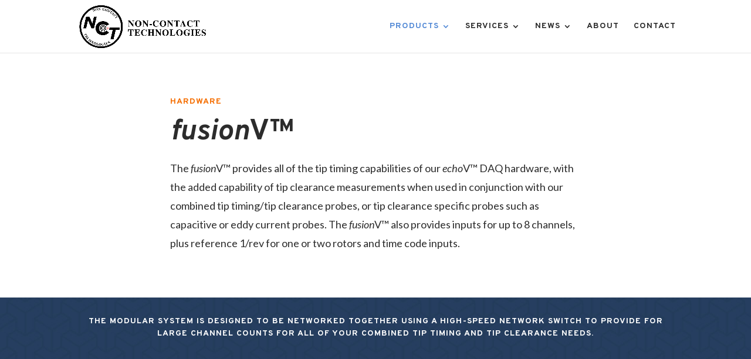

--- FILE ---
content_type: text/html; charset=UTF-8
request_url: http://noncontact-tech.com/product/hardware/fusionv/
body_size: 8977
content:
<!DOCTYPE html>
<html lang="en-US">
<head>
	<meta charset="UTF-8" />
<meta http-equiv="X-UA-Compatible" content="IE=edge">
	<link rel="pingback" href="http://noncontact-tech.com/xmlrpc.php" />

	<script type="text/javascript">
		document.documentElement.className = 'js';
	</script>

	<script>var et_site_url='http://noncontact-tech.com';var et_post_id='205927';function et_core_page_resource_fallback(a,b){"undefined"===typeof b&&(b=a.sheet.cssRules&&0===a.sheet.cssRules.length);b&&(a.onerror=null,a.onload=null,a.href?a.href=et_site_url+"/?et_core_page_resource="+a.id+et_post_id:a.src&&(a.src=et_site_url+"/?et_core_page_resource="+a.id+et_post_id))}
</script><title>fusionV™ | Non-Contact Technologies, LLC</title>
<link rel='dns-prefetch' href='//fonts.googleapis.com' />
<link rel='dns-prefetch' href='//s.w.org' />
<link rel="alternate" type="application/rss+xml" title="Non-Contact Technologies, LLC &raquo; Feed" href="http://noncontact-tech.com/feed/" />
<link rel="alternate" type="application/rss+xml" title="Non-Contact Technologies, LLC &raquo; Comments Feed" href="http://noncontact-tech.com/comments/feed/" />
		<script type="text/javascript">
			window._wpemojiSettings = {"baseUrl":"https:\/\/s.w.org\/images\/core\/emoji\/11\/72x72\/","ext":".png","svgUrl":"https:\/\/s.w.org\/images\/core\/emoji\/11\/svg\/","svgExt":".svg","source":{"concatemoji":"http:\/\/noncontact-tech.com\/wp-includes\/js\/wp-emoji-release.min.js?ver=4.9.26"}};
			!function(e,a,t){var n,r,o,i=a.createElement("canvas"),p=i.getContext&&i.getContext("2d");function s(e,t){var a=String.fromCharCode;p.clearRect(0,0,i.width,i.height),p.fillText(a.apply(this,e),0,0);e=i.toDataURL();return p.clearRect(0,0,i.width,i.height),p.fillText(a.apply(this,t),0,0),e===i.toDataURL()}function c(e){var t=a.createElement("script");t.src=e,t.defer=t.type="text/javascript",a.getElementsByTagName("head")[0].appendChild(t)}for(o=Array("flag","emoji"),t.supports={everything:!0,everythingExceptFlag:!0},r=0;r<o.length;r++)t.supports[o[r]]=function(e){if(!p||!p.fillText)return!1;switch(p.textBaseline="top",p.font="600 32px Arial",e){case"flag":return s([55356,56826,55356,56819],[55356,56826,8203,55356,56819])?!1:!s([55356,57332,56128,56423,56128,56418,56128,56421,56128,56430,56128,56423,56128,56447],[55356,57332,8203,56128,56423,8203,56128,56418,8203,56128,56421,8203,56128,56430,8203,56128,56423,8203,56128,56447]);case"emoji":return!s([55358,56760,9792,65039],[55358,56760,8203,9792,65039])}return!1}(o[r]),t.supports.everything=t.supports.everything&&t.supports[o[r]],"flag"!==o[r]&&(t.supports.everythingExceptFlag=t.supports.everythingExceptFlag&&t.supports[o[r]]);t.supports.everythingExceptFlag=t.supports.everythingExceptFlag&&!t.supports.flag,t.DOMReady=!1,t.readyCallback=function(){t.DOMReady=!0},t.supports.everything||(n=function(){t.readyCallback()},a.addEventListener?(a.addEventListener("DOMContentLoaded",n,!1),e.addEventListener("load",n,!1)):(e.attachEvent("onload",n),a.attachEvent("onreadystatechange",function(){"complete"===a.readyState&&t.readyCallback()})),(n=t.source||{}).concatemoji?c(n.concatemoji):n.wpemoji&&n.twemoji&&(c(n.twemoji),c(n.wpemoji)))}(window,document,window._wpemojiSettings);
		</script>
		<meta content="Divi-child v.1.0" name="generator"/><style type="text/css">
img.wp-smiley,
img.emoji {
	display: inline !important;
	border: none !important;
	box-shadow: none !important;
	height: 1em !important;
	width: 1em !important;
	margin: 0 .07em !important;
	vertical-align: -0.1em !important;
	background: none !important;
	padding: 0 !important;
}
</style>
<link rel='stylesheet' id='parent-style-css'  href='http://noncontact-tech.com/wp-content/themes/Divi/style.css?ver=4.9.26' type='text/css' media='all' />
<link rel='stylesheet' id='divi-style-css'  href='http://noncontact-tech.com/wp-content/themes/divi-child/style.css?ver=3.12.2' type='text/css' media='all' />
<link rel='stylesheet' id='et-builder-googlefonts-cached-css'  href='http://fonts.googleapis.com/css?family=Overpass%3A100%2C100italic%2C200%2C200italic%2C300%2C300italic%2Cregular%2Citalic%2C600%2C600italic%2C700%2C700italic%2C800%2C800italic%2C900%2C900italic%7CLato%3A100%2C100italic%2C300%2C300italic%2Cregular%2Citalic%2C700%2C700italic%2C900%2C900italic%7CMontserrat%3A100%2C100italic%2C200%2C200italic%2C300%2C300italic%2Cregular%2Citalic%2C500%2C500italic%2C600%2C600italic%2C700%2C700italic%2C800%2C800italic%2C900%2C900italic&#038;ver=4.9.26#038;subset=latin,latin-ext' type='text/css' media='all' />
<link rel='stylesheet' id='dashicons-css'  href='http://noncontact-tech.com/wp-includes/css/dashicons.min.css?ver=4.9.26' type='text/css' media='all' />
<script type='text/javascript' src='http://noncontact-tech.com/wp-includes/js/jquery/jquery.js?ver=1.12.4'></script>
<script type='text/javascript' src='http://noncontact-tech.com/wp-includes/js/jquery/jquery-migrate.min.js?ver=1.4.1'></script>
<link rel='https://api.w.org/' href='http://noncontact-tech.com/wp-json/' />
<link rel="EditURI" type="application/rsd+xml" title="RSD" href="http://noncontact-tech.com/xmlrpc.php?rsd" />
<link rel="wlwmanifest" type="application/wlwmanifest+xml" href="http://noncontact-tech.com/wp-includes/wlwmanifest.xml" /> 
<meta name="generator" content="WordPress 4.9.26" />
<link rel="canonical" href="http://noncontact-tech.com/product/hardware/fusionv/" />
<link rel='shortlink' href='http://noncontact-tech.com/?p=205927' />
<link rel="alternate" type="application/json+oembed" href="http://noncontact-tech.com/wp-json/oembed/1.0/embed?url=http%3A%2F%2Fnoncontact-tech.com%2Fproduct%2Fhardware%2Ffusionv%2F" />
<link rel="alternate" type="text/xml+oembed" href="http://noncontact-tech.com/wp-json/oembed/1.0/embed?url=http%3A%2F%2Fnoncontact-tech.com%2Fproduct%2Fhardware%2Ffusionv%2F&#038;format=xml" />
<script type="text/javascript">
(function(url){
	if(/(?:Chrome\/26\.0\.1410\.63 Safari\/537\.31|WordfenceTestMonBot)/.test(navigator.userAgent)){ return; }
	var addEvent = function(evt, handler) {
		if (window.addEventListener) {
			document.addEventListener(evt, handler, false);
		} else if (window.attachEvent) {
			document.attachEvent('on' + evt, handler);
		}
	};
	var removeEvent = function(evt, handler) {
		if (window.removeEventListener) {
			document.removeEventListener(evt, handler, false);
		} else if (window.detachEvent) {
			document.detachEvent('on' + evt, handler);
		}
	};
	var evts = 'contextmenu dblclick drag dragend dragenter dragleave dragover dragstart drop keydown keypress keyup mousedown mousemove mouseout mouseover mouseup mousewheel scroll'.split(' ');
	var logHuman = function() {
		if (window.wfLogHumanRan) { return; }
		window.wfLogHumanRan = true;
		var wfscr = document.createElement('script');
		wfscr.type = 'text/javascript';
		wfscr.async = true;
		wfscr.src = url + '&r=' + Math.random();
		(document.getElementsByTagName('head')[0]||document.getElementsByTagName('body')[0]).appendChild(wfscr);
		for (var i = 0; i < evts.length; i++) {
			removeEvent(evts[i], logHuman);
		}
	};
	for (var i = 0; i < evts.length; i++) {
		addEvent(evts[i], logHuman);
	}
})('//noncontact-tech.com/?wordfence_lh=1&hid=7C987FB53A46F863BC7F4EBB4ECC411F');
</script><meta name="viewport" content="width=device-width, initial-scale=1.0, maximum-scale=1.0, user-scalable=0" /><link rel="stylesheet" id="et-core-unified-cached-inline-styles" href="http://noncontact-tech.com/wp-content/cache/et/205927/et-core-unified-17675303823067.min.css" onerror="et_core_page_resource_fallback(this, true)" onload="et_core_page_resource_fallback(this)" /></head>
<body class="page-template-default page page-id-205927 page-child parent-pageid-35 et_pb_button_helper_class et_fixed_nav et_show_nav et_cover_background et_pb_gutter linux et_pb_gutters3 et_primary_nav_dropdown_animation_fade et_secondary_nav_dropdown_animation_fade et_pb_footer_columns4 et_header_style_left et_pb_pagebuilder_layout et_right_sidebar et_divi_theme et-db et_minified_js et_minified_css">
	<div id="page-container">

	
	
			<header id="main-header" data-height-onload="75">
			<div class="container clearfix et_menu_container">
							<div class="logo_container">
					<span class="logo_helper"></span>
					<a href="http://noncontact-tech.com/">
						<img src="http://noncontact-tech.com/wp-content/uploads/2018/09/nct_logo_final_updated.jpeg" alt="Non-Contact Technologies, LLC" id="logo" data-height-percentage="90" />
					</a>
				</div>
							<div id="et-top-navigation" data-height="75" data-fixed-height="75">
											<nav id="top-menu-nav">
						<ul id="top-menu" class="nav"><li id="menu-item-206452" class="menu-item menu-item-type-custom menu-item-object-custom current-menu-ancestor menu-item-has-children menu-item-206452"><a href="#">PRODUCTS</a>
<ul class="sub-menu">
	<li id="menu-item-45" class="menu-item menu-item-type-post_type menu-item-object-page current-page-ancestor current-menu-ancestor current-menu-parent current-page-parent current_page_parent current_page_ancestor menu-item-has-children menu-item-45"><a href="http://noncontact-tech.com/product/hardware/">Hardware</a>
	<ul class="sub-menu">
		<li id="menu-item-205940" class="menu-item menu-item-type-post_type menu-item-object-page menu-item-205940"><a href="http://noncontact-tech.com/product/hardware/echov/"><i>echo</i>V™</a></li>
		<li id="menu-item-205939" class="menu-item menu-item-type-post_type menu-item-object-page current-menu-item page_item page-item-205927 current_page_item menu-item-205939"><a href="http://noncontact-tech.com/product/hardware/fusionv/"><i>fusion</i>V™</a></li>
		<li id="menu-item-205938" class="menu-item menu-item-type-post_type menu-item-object-page menu-item-205938"><a href="http://noncontact-tech.com/product/hardware/optov/"><i>opto</i>V™</a></li>
	</ul>
</li>
	<li id="menu-item-44" class="menu-item menu-item-type-post_type menu-item-object-page menu-item-has-children menu-item-44"><a href="http://noncontact-tech.com/product/software/">Software</a>
	<ul class="sub-menu">
		<li id="menu-item-205937" class="menu-item menu-item-type-post_type menu-item-object-page menu-item-205937"><a href="http://noncontact-tech.com/product/software/echoview/"><i>echo</i>View™</a></li>
		<li id="menu-item-205936" class="menu-item menu-item-type-post_type menu-item-object-page menu-item-205936"><a href="http://noncontact-tech.com/product/software/echoprocess/"><i>echo</i>Process™</a></li>
	</ul>
</li>
</ul>
</li>
<li id="menu-item-42" class="menu-item menu-item-type-post_type menu-item-object-page menu-item-has-children menu-item-42"><a href="http://noncontact-tech.com/services/">SERVICES</a>
<ul class="sub-menu">
	<li id="menu-item-205764" class="menu-item menu-item-type-post_type menu-item-object-page menu-item-205764"><a href="http://noncontact-tech.com/services/test-support/">Test Support</a></li>
	<li id="menu-item-206233" class="menu-item menu-item-type-post_type menu-item-object-page menu-item-206233"><a href="http://noncontact-tech.com/services/training/">Training</a></li>
	<li id="menu-item-206234" class="menu-item menu-item-type-post_type menu-item-object-page menu-item-206234"><a href="http://noncontact-tech.com/services/custom-data-acquisition/">Custom Data Acquisition</a></li>
	<li id="menu-item-206236" class="menu-item menu-item-type-post_type menu-item-object-page menu-item-206236"><a href="http://noncontact-tech.com/services/health-monitoring/">Health Monitoring</a></li>
	<li id="menu-item-206235" class="menu-item menu-item-type-post_type menu-item-object-page menu-item-206235"><a href="http://noncontact-tech.com/services/modal-analysis/">Modal Analysis</a></li>
</ul>
</li>
<li id="menu-item-206021" class="menu-item menu-item-type-custom menu-item-object-custom menu-item-has-children menu-item-206021"><a href="#">NEWS</a>
<ul class="sub-menu">
	<li id="menu-item-206380" class="menu-item menu-item-type-post_type menu-item-object-post menu-item-206380"><a href="http://noncontact-tech.com/non-contact-technologies-to-provide-tip-timing-services-to-doosan-heavy-industries/">Doosan Heavy Industries</a></li>
	<li id="menu-item-206381" class="menu-item menu-item-type-post_type menu-item-object-post menu-item-206381"><a href="http://noncontact-tech.com/non-contact-technologies-announces-release-of-generation-v-tip-timing-and-tip-clearance-hardware/">Release of Generation V</a></li>
	<li id="menu-item-206478" class="menu-item menu-item-type-post_type menu-item-object-post menu-item-206478"><a href="http://noncontact-tech.com/non-contact-technologies-announces-cooperative-research-and-development-agreement/">Cooperative Research and Development Agreement</a></li>
</ul>
</li>
<li id="menu-item-41" class="menu-item menu-item-type-post_type menu-item-object-page menu-item-41"><a href="http://noncontact-tech.com/about/">ABOUT</a></li>
<li id="menu-item-40" class="menu-item menu-item-type-post_type menu-item-object-page menu-item-40"><a href="http://noncontact-tech.com/contact/">CONTACT</a></li>
</ul>						</nav>
					
					
					
					
					<div id="et_mobile_nav_menu">
				<div class="mobile_nav closed">
					<span class="select_page">Select Page</span>
					<span class="mobile_menu_bar mobile_menu_bar_toggle"></span>
				</div>
			</div>				</div> <!-- #et-top-navigation -->
			</div> <!-- .container -->
			<div class="et_search_outer">
				<div class="container et_search_form_container">
					<form role="search" method="get" class="et-search-form" action="http://noncontact-tech.com/">
					<input type="search" class="et-search-field" placeholder="Search &hellip;" value="" name="s" title="Search for:" />					</form>
					<span class="et_close_search_field"></span>
				</div>
			</div>
		</header> <!-- #main-header -->
			<div id="et-main-area">
	
<div id="main-content">


			
				<article id="post-205927" class="post-205927 page type-page status-publish hentry">

				
					<div class="entry-content">
					<div id="et-boc" class="et-boc">
			
			<div class="et_builder_inner_content et_pb_gutters3">
				<div class="et_pb_section et_pb_section_0 et_pb_with_background et_section_regular">
				
				
				
				
					<div class="et_pb_row et_pb_row_0">
				<div class="et_pb_column et_pb_column_4_4 et_pb_column_0    et_pb_css_mix_blend_mode_passthrough et-last-child">
				
				
				<div class="et_pb_module et_pb_text et_pb_text_0 et_pb_bg_layout_light  et_pb_text_align_left">
				
				
				<div class="et_pb_text_inner">
					<h6>Hardware</h6>
<h2><i>fusion</i>V™</h2>
<p>The <i>fusion</i>V™ provides all of the tip timing capabilities of our <i>echo</i>V™ DAQ hardware, with the added capability of tip clearance measurements when used in conjunction with our combined tip timing/tip clearance probes, or tip clearance specific probes such as capacitive or eddy current probes. The <i>fusion</i>V™ also provides inputs for up to 8 channels, plus reference 1/rev for one or two rotors and time code inputs.</p>
				</div>
			</div> <!-- .et_pb_text -->
			</div> <!-- .et_pb_column -->
				
				
			</div> <!-- .et_pb_row -->
				
				
			</div> <!-- .et_pb_section --><div class="et_pb_section et_pb_section_1 et_pb_with_background et_section_regular">
				
				
				
				
					<div class="et_pb_row et_pb_row_1">
				<div class="et_pb_column et_pb_column_4_4 et_pb_column_1    et_pb_css_mix_blend_mode_passthrough et-last-child">
				
				
				<div class="et_pb_module et_pb_text et_pb_text_1 et_pb_bg_layout_light  et_pb_text_align_left">
				
				
				<div class="et_pb_text_inner">
					<h6>The modular system is designed to be networked together using a high-speed network switch to provide for large channel counts for all of your combined tip timing and tip clearance needs.</h6>
				</div>
			</div> <!-- .et_pb_text -->
			</div> <!-- .et_pb_column -->
				
				
			</div> <!-- .et_pb_row -->
				
				
			</div> <!-- .et_pb_section --><div class="et_pb_section et_pb_section_2 et_pb_with_background et_section_regular">
				
				
				
				
					<div class="et_pb_row et_pb_row_2">
				<div class="et_pb_column et_pb_column_1_2 et_pb_column_2    et_pb_css_mix_blend_mode_passthrough">
				
				
				<div class="et_pb_module et_pb_gallery et_pb_gallery_0 disable-lightbox et_pb_bg_layout_light  et_pb_slider et_pb_gallery_fullwidth">
				<div class="et_pb_gallery_items et_post_gallery clearfix" data-per_page="4"><div class="et_pb_gallery_item et_pb_bg_layout_light">
				<div class='et_pb_gallery_image landscape'>
					<a href="http://noncontact-tech.com/wp-content/uploads/2018/09/fusionV_front_angle1.png" title="fusionV_front_angle1">
					<img src="http://noncontact-tech.com/wp-content/uploads/2018/09/fusionV_front_angle1.png" alt="fusionV_front_angle1" />
					<span class="et_overlay"></span>
				</a>
				</div></div><div class="et_pb_gallery_item et_pb_bg_layout_light">
				<div class='et_pb_gallery_image landscape'>
					<a href="http://noncontact-tech.com/wp-content/uploads/2018/09/fusionV_front_angle2.png" title="fusionV_front_angle2">
					<img src="http://noncontact-tech.com/wp-content/uploads/2018/09/fusionV_front_angle2.png" alt="fusionV_front_angle2" />
					<span class="et_overlay"></span>
				</a>
				</div></div><div class="et_pb_gallery_item et_pb_bg_layout_light">
				<div class='et_pb_gallery_image landscape'>
					<a href="http://noncontact-tech.com/wp-content/uploads/2018/09/fusionV_front_angle3.png" title="fusionV_front_angle3">
					<img src="http://noncontact-tech.com/wp-content/uploads/2018/09/fusionV_front_angle3.png" alt="fusionV_front_angle3" />
					<span class="et_overlay"></span>
				</a>
				</div></div><div class="et_pb_gallery_item et_pb_bg_layout_light">
				<div class='et_pb_gallery_image landscape'>
					<a href="http://noncontact-tech.com/wp-content/uploads/2018/09/fusionV_front_angle4.png" title="fusionV_front_angle4">
					<img src="http://noncontact-tech.com/wp-content/uploads/2018/09/fusionV_front_angle4.png" alt="fusionV_front_angle4" />
					<span class="et_overlay"></span>
				</a>
				</div></div><div class="et_pb_gallery_item et_pb_bg_layout_light">
				<div class='et_pb_gallery_image landscape'>
					<a href="http://noncontact-tech.com/wp-content/uploads/2018/09/fusionV_front_angle5.png" title="fusionV_front_angle5">
					<img src="http://noncontact-tech.com/wp-content/uploads/2018/09/fusionV_front_angle5.png" alt="fusionV_front_angle5" />
					<span class="et_overlay"></span>
				</a>
				</div></div><div class="et_pb_gallery_item et_pb_bg_layout_light">
				<div class='et_pb_gallery_image landscape'>
					<a href="http://noncontact-tech.com/wp-content/uploads/2018/09/fusionV_back_angle1.png" title="fusionV_back_angle1">
					<img src="http://noncontact-tech.com/wp-content/uploads/2018/09/fusionV_back_angle1.png" alt="fusionV_back_angle1" />
					<span class="et_overlay"></span>
				</a>
				</div></div><div class="et_pb_gallery_item et_pb_bg_layout_light">
				<div class='et_pb_gallery_image landscape'>
					<a href="http://noncontact-tech.com/wp-content/uploads/2018/09/fusionV_back_angle2.png" title="fusionV_back_angle2">
					<img src="http://noncontact-tech.com/wp-content/uploads/2018/09/fusionV_back_angle2.png" alt="fusionV_back_angle2" />
					<span class="et_overlay"></span>
				</a>
				</div></div><div class="et_pb_gallery_item et_pb_bg_layout_light">
				<div class='et_pb_gallery_image landscape'>
					<a href="http://noncontact-tech.com/wp-content/uploads/2018/09/fusionV_back_angle3.png" title="fusionV_back_angle3">
					<img src="http://noncontact-tech.com/wp-content/uploads/2018/09/fusionV_back_angle3.png" alt="fusionV_back_angle3" />
					<span class="et_overlay"></span>
				</a>
				</div></div></div><!-- .et_pb_gallery_items --></div><!-- .et_pb_gallery -->
			</div> <!-- .et_pb_column --><div class="et_pb_column et_pb_column_1_2 et_pb_column_3    et_pb_css_mix_blend_mode_passthrough et-last-child">
				
				
				<div class="et_pb_module et_pb_blurb et_pb_blurb_0 et_animated et_pb_bg_layout_light  et_pb_text_align_left  et_pb_blurb_position_top">
				
				
				<div class="et_pb_blurb_content">
					
					<div class="et_pb_blurb_container">
						
						<div class="et_pb_blurb_description">
							<h4 class="et_pb_module_header">Advanced Tip Clearance Measurements with <i>fusion</i><sup style="font-size: 10px;">+</sup>V™</h4>
<p>Individual blade tip clearances and overall clearance measurement values can be outputted to your preferred data system. The <i>fusion</i><sup style="font-size: 10px;">+</sup>V™ model provides a built in signal processor that completely digitizes the waveform. Automated percent peak triggering and recording can then be performed which reduces operator input to a minimum. Both the <i>fusion</i>V™ and <i>fusion</i><sup style="font-size: 10px;">+</sup>V™ provide 16 channels for low speed analog data (such as pressure, temperature, vibes) to be recorded synchronously with the tip timing data. See the linked specification sheet for more details.</p>
						</div><!-- .et_pb_blurb_description -->
					</div>
				</div> <!-- .et_pb_blurb_content -->
			</div> <!-- .et_pb_blurb --><div class="et_pb_button_module_wrapper et_pb_button_0_wrapper et_pb_button_alignment_ et_pb_module ">
				<a class="et_pb_button et_pb_custom_button_icon et_pb_button_0 et_pb_bg_layout_light" href="http://noncontact-tech.com/wp-content/uploads/2018/09/echoV-and-fusionV-Specification-Sheet-Condensed-updated-2018-08-29.pdf" target="_blank" data-icon="&#xe092;">Download Spec Sheet</a>
			</div>
			</div> <!-- .et_pb_column -->
				
				
			</div> <!-- .et_pb_row --><div class="et_pb_row et_pb_row_3">
				<div class="et_pb_column et_pb_column_4_4 et_pb_column_4    et_pb_css_mix_blend_mode_passthrough et-last-child">
				
				
				<div class="et_pb_module et_pb_divider et_pb_divider_0 et_pb_divider_position_ et_pb_space"><div class="et_pb_divider_internal"></div></div><div class="et_pb_module et_pb_blurb et_pb_blurb_1 et_animated et_pb_bg_layout_light  et_pb_text_align_left  et_pb_blurb_position_top">
				
				
				<div class="et_pb_blurb_content">
					
					<div class="et_pb_blurb_container">
						<h4 class="et_pb_module_header">Features</h4>
						<div class="et_pb_blurb_description">
							
						</div><!-- .et_pb_blurb_description -->
					</div>
				</div> <!-- .et_pb_blurb_content -->
			</div> <!-- .et_pb_blurb --><div class="et_pb_module et_pb_blurb et_pb_blurb_2 et_pb_bg_layout_light  et_pb_text_align_left  et_pb_blurb_position_left">
				
				
				<div class="et_pb_blurb_content">
					<div class="et_pb_main_blurb_image"><span class="et_pb_image_wrap"><img src="http://noncontact-tech.com/wp-content/uploads/2018/08/gear-icon.png" alt="" class="et-waypoint et_pb_animation_top" /></span></div>
					<div class="et_pb_blurb_container">
						<h4 class="et_pb_module_header">Inputs for up to eight channels, plus reference 1/rev inputs for one or two rotors and time code inputs</h4>
						<div class="et_pb_blurb_description">
							
						</div><!-- .et_pb_blurb_description -->
					</div>
				</div> <!-- .et_pb_blurb_content -->
			</div> <!-- .et_pb_blurb --><div class="et_pb_module et_pb_blurb et_pb_blurb_3 et_pb_bg_layout_light  et_pb_text_align_left  et_pb_blurb_position_left">
				
				
				<div class="et_pb_blurb_content">
					<div class="et_pb_main_blurb_image"><span class="et_pb_image_wrap"><img src="http://noncontact-tech.com/wp-content/uploads/2018/08/gear-icon.png" alt="" class="et-waypoint et_pb_animation_top" /></span></div>
					<div class="et_pb_blurb_container">
						<h4 class="et_pb_module_header">Built in signal processor that completely digitizes the waveform</h4>
						<div class="et_pb_blurb_description">
							
						</div><!-- .et_pb_blurb_description -->
					</div>
				</div> <!-- .et_pb_blurb_content -->
			</div> <!-- .et_pb_blurb --><div class="et_pb_module et_pb_blurb et_pb_blurb_4 et_pb_bg_layout_light  et_pb_text_align_left  et_pb_blurb_position_left">
				
				
				<div class="et_pb_blurb_content">
					<div class="et_pb_main_blurb_image"><span class="et_pb_image_wrap"><img src="http://noncontact-tech.com/wp-content/uploads/2018/08/gear-icon.png" alt="" class="et-waypoint et_pb_animation_top" /></span></div>
					<div class="et_pb_blurb_container">
						<h4 class="et_pb_module_header">Automated percent peak triggering and recording</h4>
						<div class="et_pb_blurb_description">
							
						</div><!-- .et_pb_blurb_description -->
					</div>
				</div> <!-- .et_pb_blurb_content -->
			</div> <!-- .et_pb_blurb --><div class="et_pb_module et_pb_blurb et_pb_blurb_5 et_pb_bg_layout_light  et_pb_text_align_left  et_pb_blurb_position_left">
				
				
				<div class="et_pb_blurb_content">
					<div class="et_pb_main_blurb_image"><span class="et_pb_image_wrap"><img src="http://noncontact-tech.com/wp-content/uploads/2018/08/gear-icon.png" alt="" class="et-waypoint et_pb_animation_top" /></span></div>
					<div class="et_pb_blurb_container">
						<h4 class="et_pb_module_header">16 channels for low speed analog data to be recorded synchronously with the tip timing data</h4>
						<div class="et_pb_blurb_description">
							
						</div><!-- .et_pb_blurb_description -->
					</div>
				</div> <!-- .et_pb_blurb_content -->
			</div> <!-- .et_pb_blurb -->
			</div> <!-- .et_pb_column -->
				
				
			</div> <!-- .et_pb_row -->
				
				
			</div> <!-- .et_pb_section --><div class="et_pb_section et_pb_section_3 et_pb_with_background et_section_regular">
				
				
				
				
					<div class="et_pb_row et_pb_row_4">
				<div class="et_pb_column et_pb_column_4_4 et_pb_column_5    et_pb_css_mix_blend_mode_passthrough et-last-child">
				
				
				<div class="et_pb_module et_pb_text et_pb_text_2 et_pb_bg_layout_light  et_pb_text_align_left">
				
				
				<div class="et_pb_text_inner">
					<h6>checkout our other offerings</h6>
<h2>Explore our Hardware</h2>
				</div>
			</div> <!-- .et_pb_text -->
			</div> <!-- .et_pb_column -->
				
				
			</div> <!-- .et_pb_row --><div class="et_pb_row et_pb_row_5">
				<div class="et_pb_column et_pb_column_1_2 et_pb_column_6    et_pb_css_mix_blend_mode_passthrough">
				
				
				<div class="et_pb_module et_pb_blurb et_pb_blurb_6 service-card et_pb_bg_layout_light  et_pb_text_align_left  et_pb_blurb_position_left">
				
				
				<div class="et_pb_blurb_content">
					<div class="et_pb_main_blurb_image"><a href="http://noncontact-tech.com/product/hardware/echov/"><span class="et_pb_image_wrap"><img src="http://noncontact-tech.com/wp-content/uploads/2018/09/Tile_echoV.png" alt="" class="et-waypoint et_pb_animation_top" /></span></a></div>
					<div class="et_pb_blurb_container">
						
						<div class="et_pb_blurb_description">
							<h4 class="et_pb_module_header"><a href="http://noncontact-tech.com/product/hardware/echov/"><i>echo</i>V™</a></h4>
<p><b><a style="color: #548ad6; font-size: 14px; text-transform: uppercase;" href="http://noncontact-tech.com/product/hardware/echov/">learn more</a></b></p>
						</div><!-- .et_pb_blurb_description -->
					</div>
				</div> <!-- .et_pb_blurb_content -->
			</div> <!-- .et_pb_blurb -->
			</div> <!-- .et_pb_column --><div class="et_pb_column et_pb_column_1_2 et_pb_column_7    et_pb_css_mix_blend_mode_passthrough et-last-child">
				
				
				<div class="et_pb_module et_pb_blurb et_pb_blurb_7 service-card et_pb_bg_layout_light  et_pb_text_align_left  et_pb_blurb_position_left">
				
				
				<div class="et_pb_blurb_content">
					<div class="et_pb_main_blurb_image"><a href="http://noncontact-tech.com/product/hardware/optov/"><span class="et_pb_image_wrap"><img src="http://noncontact-tech.com/wp-content/uploads/2018/09/Tile_optoV.png" alt="" class="et-waypoint et_pb_animation_top" /></span></a></div>
					<div class="et_pb_blurb_container">
						
						<div class="et_pb_blurb_description">
							<h4 class="et_pb_module_header"><a href="http://noncontact-tech.com/product/hardware/optov/"><i>opto</i>V™</a></h4>
<p><b><a style="color: #548ad6; font-size: 14px; text-transform: uppercase;" href="http://noncontact-tech.com/product/hardware/optov/">learn more</a></b></p>
						</div><!-- .et_pb_blurb_description -->
					</div>
				</div> <!-- .et_pb_blurb_content -->
			</div> <!-- .et_pb_blurb -->
			</div> <!-- .et_pb_column -->
				
				
			</div> <!-- .et_pb_row -->
				
				
			</div> <!-- .et_pb_section --><div class="et_pb_section et_pb_section_4 et_pb_with_background et_section_specialty">
				
				
				
				<div class="et_pb_row">
					<div class="et_pb_column et_pb_column_1_2 et_pb_column_8    et_pb_css_mix_blend_mode_passthrough et_pb_column_empty">
				
				
				
			</div> <!-- .et_pb_column --><div class="et_pb_column et_pb_column_1_2 et_pb_column_9   et_pb_specialty_column  et_pb_css_mix_blend_mode_passthrough et-last-child">
				
				
				<div class="et_pb_row_inner et_pb_row_inner_0">
				<div class="et_pb_column et_pb_column_4_4 et_pb_column_inner et_pb_column_inner_0   et-last-child">
				
				
				<div class="et_pb_module et_pb_text et_pb_text_3 et_pb_bg_layout_light  et_pb_text_align_left">
				
				
				<div class="et_pb_text_inner">
					<h6>one size doesn’t fit all</h6>
<h2>Need a custom solution or quote for your next project?</h2>
				</div>
			</div> <!-- .et_pb_text --><div class="et_pb_button_module_wrapper et_pb_button_1_wrapper et_pb_button_alignment_ et_pb_module ">
				<a class="et_pb_button et_pb_custom_button_icon et_pb_button_1 et_pb_bg_layout_light" href="http://noncontact-tech.com/contact/" data-icon="&#x35;">Contact Us</a>
			</div>
			</div> <!-- .et_pb_column -->
				
				
			</div> <!-- .et_pb_row_inner -->
			</div> <!-- .et_pb_column -->
				</div> <!-- .et_pb_row -->
				
			</div> <!-- .et_pb_section --><div class="et_pb_section et_pb_section_5 et_pb_with_background et_section_specialty">
				
				
				
				<div class="et_pb_row">
					<div class="et_pb_column et_pb_column_1_2 et_pb_column_10    et_pb_css_mix_blend_mode_passthrough et_pb_column_empty">
				
				
				
			</div> <!-- .et_pb_column --><div class="et_pb_column et_pb_column_1_2 et_pb_column_11   et_pb_specialty_column  et_pb_css_mix_blend_mode_passthrough et-last-child">
				
				
				<div class="et_pb_row_inner et_pb_row_inner_1">
				<div class="et_pb_column et_pb_column_4_4 et_pb_column_inner et_pb_column_inner_1   et-last-child">
				
				
				<div class="et_pb_module et_pb_text et_pb_text_4 et_pb_bg_layout_light  et_pb_text_align_left">
				
				
				<div class="et_pb_text_inner">
					<h6>one size doesn’t fit all</h6>
<h2>Need a custom solution or quote for your next project?</h2>
				</div>
			</div> <!-- .et_pb_text --><div class="et_pb_button_module_wrapper et_pb_button_2_wrapper et_pb_button_alignment_ et_pb_module ">
				<a class="et_pb_button et_pb_button_2 et_pb_bg_layout_light" href="http://noncontact-tech.com/contact/">Contact Us</a>
			</div>
			</div> <!-- .et_pb_column -->
				
				
			</div> <!-- .et_pb_row_inner -->
			</div> <!-- .et_pb_column -->
				</div> <!-- .et_pb_row -->
				
			</div> <!-- .et_pb_section --><div class="et_pb_section et_pb_section_7 et_pb_with_background et_section_regular">
				
				
				
				
					<div class="et_pb_row et_pb_row_6">
				<div class="et_pb_column et_pb_column_1_4 et_pb_column_12    et_pb_css_mix_blend_mode_passthrough">
				
				
				<div class="et_pb_module et_pb_blurb et_pb_blurb_8 et_pb_bg_layout_dark  et_pb_text_align_center  et_pb_blurb_position_top">
				
				
				<div class="et_pb_blurb_content">
					<div class="et_pb_main_blurb_image"><span class="et_pb_image_wrap"><img src="https://noncontact-tech.com/wp-content/uploads/2018/08/phone.png" alt="" class="et-waypoint et_pb_animation_off" /></span></div>
					<div class="et_pb_blurb_container">
						<h4 class="et_pb_module_header">Phone</h4>
						<div class="et_pb_blurb_description">
							<p>931-588-2001</p>
						</div><!-- .et_pb_blurb_description -->
					</div>
				</div> <!-- .et_pb_blurb_content -->
			</div> <!-- .et_pb_blurb --><div class="et_pb_module et_pb_blurb et_pb_blurb_9 et_pb_bg_layout_dark  et_pb_text_align_center  et_pb_blurb_position_top">
				
				
				<div class="et_pb_blurb_content">
					<div class="et_pb_main_blurb_image"><span class="et_pb_image_wrap"><img src="https://noncontact-tech.com/wp-content/uploads/2018/09/Open-Icon.png" alt="" class="et-waypoint et_pb_animation_off" /></span></div>
					<div class="et_pb_blurb_container">
						<h4 class="et_pb_module_header">Hours</h4>
						<div class="et_pb_blurb_description">
							<p>M-F: 8am - 5pm</p>
						</div><!-- .et_pb_blurb_description -->
					</div>
				</div> <!-- .et_pb_blurb_content -->
			</div> <!-- .et_pb_blurb -->
			</div> <!-- .et_pb_column --><div class="et_pb_column et_pb_column_1_4 et_pb_column_13    et_pb_css_mix_blend_mode_passthrough">
				
				
				<div class="et_pb_module et_pb_blurb et_pb_blurb_10 et_pb_bg_layout_dark  et_pb_text_align_center  et_pb_blurb_position_top">
				
				
				<div class="et_pb_blurb_content">
					<div class="et_pb_main_blurb_image"><span class="et_pb_image_wrap"><img src="https://noncontact-tech.com/wp-content/uploads/2018/08/email.png" alt="" class="et-waypoint et_pb_animation_off" /></span></div>
					<div class="et_pb_blurb_container">
						<h4 class="et_pb_module_header">Email</h4>
						<div class="et_pb_blurb_description">
							<p><a href="mailto:info@noncontact-tech.com">info@noncontact-tech.com</a></p>
						</div><!-- .et_pb_blurb_description -->
					</div>
				</div> <!-- .et_pb_blurb_content -->
			</div> <!-- .et_pb_blurb --><div class="et_pb_module et_pb_blurb et_pb_blurb_11 et_pb_bg_layout_dark  et_pb_text_align_center  et_pb_blurb_position_top">
				
				
				<div class="et_pb_blurb_content">
					<div class="et_pb_main_blurb_image"><span class="et_pb_image_wrap"><img src="https://noncontact-tech.com/wp-content/uploads/2018/08/location.png" alt="" class="et-waypoint et_pb_animation_off" /></span></div>
					<div class="et_pb_blurb_container">
						<h4 class="et_pb_module_header">Location</h4>
						<div class="et_pb_blurb_description">
							<p>106 E. Warren St.,<br />Tullahoma, TN 37388</p>
						</div><!-- .et_pb_blurb_description -->
					</div>
				</div> <!-- .et_pb_blurb_content -->
			</div> <!-- .et_pb_blurb -->
			</div> <!-- .et_pb_column --><div class="et_pb_column et_pb_column_1_2 et_pb_column_14    et_pb_css_mix_blend_mode_passthrough et-last-child">
				
				
				<div class="et_pb_with_border et_pb_module et_pb_signup_0 et_pb_newsletter_layout_left_right et_pb_newsletter et_pb_subscribe clearfix et_pb_bg_layout_dark  et_pb_text_align_left" style="background-color: #ffffff;">
				
				
				<div class="et_pb_newsletter_description">
					<h2 class="et_pb_module_header">get the latest from NCT</h2>
					<p>Subscribe for News &amp; Updates</p>
				</div>
				
				<div class="et_pb_newsletter_form">
					<form method="post">
						<div class="et_pb_newsletter_result et_pb_newsletter_error"></div>
						<div class="et_pb_newsletter_result et_pb_newsletter_success">
							<h2>Success!</h2>
						</div>
						<div class="et_pb_newsletter_fields">
							
							
							
					<p class="et_pb_newsletter_field et_pb_contact_field_last">
						<label class="et_pb_contact_form_label" for="et_pb_signup_email" style="display: none;">Email</label>
						<input id="et_pb_signup_email" class="input" type="text" placeholder="Email" name="et_pb_signup_email">
					</p>
							
							
					<p class="et_pb_newsletter_button_wrap">
						<a class="et_pb_newsletter_button et_pb_button" href="#" data-icon="">
							<span class="et_subscribe_loader"></span>
							<span class="et_pb_newsletter_button_text">Subscribe</span>
						</a>
					</p>
							
						</div>
						
						<input type="hidden" value="mailchimp" name="et_pb_signup_provider" />
						<input type="hidden" value="14a4dbc9ff" name="et_pb_signup_list_id" />
						<input type="hidden" value="NonContactTechnologiesLLC" name="et_pb_signup_account_name" />
						<input type="hidden" value="true" name="et_pb_signup_ip_address" />
					</form>
				</div>
			</div>
			</div> <!-- .et_pb_column -->
				
				
			</div> <!-- .et_pb_row -->
				
				
			</div> <!-- .et_pb_section -->			</div>
			
		</div>					</div> <!-- .entry-content -->

				
				</article> <!-- .et_pb_post -->

			

</div> <!-- #main-content -->


			<footer id="main-footer">
				

		
				<div id="footer-bottom">
					<div class="container clearfix">
				<div id="footer-info">© 2018 Non-Contact Technologies, LLC. All rights reserved. | <a href="http://noncontact-tech.com/privacy-policy/">Privacy Policy</a>  | Designed by <a href="http://melissagrabiel.com">MGJE</a></div>					</div>	<!-- .container -->
				</div>
			</footer> <!-- #main-footer -->
		</div> <!-- #et-main-area -->


	</div> <!-- #page-container -->

		<script type="text/javascript">
		var et_animation_data = [{"class":"et_pb_blurb_0","style":"fade","repeat":"once","duration":"1000ms","delay":"0ms","intensity":"50%","starting_opacity":"0%","speed_curve":"ease-in-out"},{"class":"et_pb_blurb_1","style":"fade","repeat":"once","duration":"1000ms","delay":"0ms","intensity":"50%","starting_opacity":"0%","speed_curve":"ease-in-out"}];
	</script>
	<script type='text/javascript'>
/* <![CDATA[ */
var DIVI = {"item_count":"%d Item","items_count":"%d Items"};
var et_shortcodes_strings = {"previous":"Previous","next":"Next"};
var et_pb_custom = {"ajaxurl":"http:\/\/noncontact-tech.com\/wp-admin\/admin-ajax.php","images_uri":"http:\/\/noncontact-tech.com\/wp-content\/themes\/Divi\/images","builder_images_uri":"http:\/\/noncontact-tech.com\/wp-content\/themes\/Divi\/includes\/builder\/images","et_frontend_nonce":"b61be8de29","subscription_failed":"Please, check the fields below to make sure you entered the correct information.","et_ab_log_nonce":"4905ef13e2","fill_message":"Please, fill in the following fields:","contact_error_message":"Please, fix the following errors:","invalid":"Invalid email","captcha":"Captcha","prev":"Prev","previous":"Previous","next":"Next","wrong_captcha":"You entered the wrong number in captcha.","is_builder_plugin_used":"","ignore_waypoints":"no","is_divi_theme_used":"1","widget_search_selector":".widget_search","is_ab_testing_active":"","page_id":"205927","unique_test_id":"","ab_bounce_rate":"5","is_cache_plugin_active":"no","is_shortcode_tracking":""};
var et_pb_box_shadow_elements = [];
/* ]]> */
</script>
<script type='text/javascript' src='http://noncontact-tech.com/wp-content/themes/Divi/js/custom.min.js?ver=3.12.2'></script>
<script type='text/javascript' src='http://noncontact-tech.com/wp-content/themes/Divi/core/admin/js/common.js?ver=3.12.2'></script>
<script type='text/javascript' src='http://noncontact-tech.com/wp-includes/js/wp-embed.min.js?ver=4.9.26'></script>
</body>
</html>

<!-- Page generated by LiteSpeed Cache 3.6.4 on 2026-01-28 10:57:52 -->

--- FILE ---
content_type: text/css
request_url: http://noncontact-tech.com/wp-content/themes/divi-child/style.css?ver=3.12.2
body_size: 225
content:
/*======================================
Theme Name: Divi-child
Theme URI: https://divicake.com/
Description: Child theme for Divi
Version: 1.0
Author: John Edmondson and Melissa Grabiel
Author URI: 
Template: Divi
======================================*/


/* You can add your own CSS styles here. Use !important to overwrite styles if needed. */



--- FILE ---
content_type: text/css
request_url: http://noncontact-tech.com/wp-content/cache/et/205927/et-core-unified-17675303823067.min.css
body_size: 5185
content:
body{color:#2c2c2c}h1,h2,h3,h4,h5,h6{color:#2c2c2c}a{color:#548ad6}.nav li ul{border-color:#548ad6}#top-header,#et-secondary-nav li ul{background-color:#548ad6}.et_header_style_centered .mobile_nav .select_page,.et_header_style_split .mobile_nav .select_page,.et_nav_text_color_light #top-menu>li>a,.et_nav_text_color_dark #top-menu>li>a,#top-menu a,.et_mobile_menu li a,.et_nav_text_color_light .et_mobile_menu li a,.et_nav_text_color_dark .et_mobile_menu li a,#et_search_icon:before,.et_search_form_container input,span.et_close_search_field:after,#et-top-navigation .et-cart-info{color:#2c2c2c}.et_search_form_container input::-moz-placeholder{color:#2c2c2c}.et_search_form_container input::-webkit-input-placeholder{color:#2c2c2c}.et_search_form_container input:-ms-input-placeholder{color:#2c2c2c}#top-header,#top-header a,#et-secondary-nav li li a,#top-header .et-social-icon a:before{font-size:14px}#top-menu li a,.et_search_form_container input{font-weight:bold;font-style:normal;text-transform:none;text-decoration:none;letter-spacing:1px}.et_search_form_container input::-moz-placeholder{font-weight:bold;font-style:normal;text-transform:none;text-decoration:none;letter-spacing:1px}.et_search_form_container input::-webkit-input-placeholder{font-weight:bold;font-style:normal;text-transform:none;text-decoration:none;letter-spacing:1px}.et_search_form_container input:-ms-input-placeholder{font-weight:bold;font-style:normal;text-transform:none;text-decoration:none;letter-spacing:1px}#top-menu li.current-menu-ancestor>a,#top-menu li.current-menu-item>a,.et_color_scheme_red #top-menu li.current-menu-ancestor>a,.et_color_scheme_red #top-menu li.current-menu-item>a,.et_color_scheme_pink #top-menu li.current-menu-ancestor>a,.et_color_scheme_pink #top-menu li.current-menu-item>a,.et_color_scheme_orange #top-menu li.current-menu-ancestor>a,.et_color_scheme_orange #top-menu li.current-menu-item>a,.et_color_scheme_green #top-menu li.current-menu-ancestor>a,.et_color_scheme_green #top-menu li.current-menu-item>a{color:#548ad6}#footer-widgets .footer-widget a,#footer-widgets .footer-widget li a,#footer-widgets .footer-widget li a:hover{color:#ffffff}.footer-widget{color:#ffffff}#footer-info,#footer-info a{font-weight:normal;font-style:italic;text-transform:none;text-decoration:none}body .et_pb_button,.woocommerce a.button.alt,.woocommerce-page a.button.alt,.woocommerce button.button.alt,.woocommerce-page button.button.alt,.woocommerce input.button.alt,.woocommerce-page input.button.alt,.woocommerce #respond input#submit.alt,.woocommerce-page #respond input#submit.alt,.woocommerce #content input.button.alt,.woocommerce-page #content input.button.alt,.woocommerce a.button,.woocommerce-page a.button,.woocommerce button.button,.woocommerce-page button.button,.woocommerce input.button,.woocommerce-page input.button,.woocommerce #respond input#submit,.woocommerce-page #respond input#submit,.woocommerce #content input.button,.woocommerce-page #content input.button,.woocommerce-message a.button.wc-forward{font-size:14px;background:#548ad6;border-width:0px!important;border-radius:0px;font-weight:bold;font-style:normal;text-transform:none;text-decoration:none;;letter-spacing:1px}body.et_pb_button_helper_class .et_pb_button,body.et_pb_button_helper_class .et_pb_module.et_pb_button,.woocommerce.et_pb_button_helper_class a.button.alt,.woocommerce-page.et_pb_button_helper_class a.button.alt,.woocommerce.et_pb_button_helper_class button.button.alt,.woocommerce-page.et_pb_button_helper_class button.button.alt,.woocommerce.et_pb_button_helper_class input.button.alt,.woocommerce-page.et_pb_button_helper_class input.button.alt,.woocommerce.et_pb_button_helper_class #respond input#submit.alt,.woocommerce-page.et_pb_button_helper_class #respond input#submit.alt,.woocommerce.et_pb_button_helper_class #content input.button.alt,.woocommerce-page.et_pb_button_helper_class #content input.button.alt,.woocommerce.et_pb_button_helper_class a.button,.woocommerce-page.et_pb_button_helper_class a.button,.woocommerce.et_pb_button_helper_class button.button,.woocommerce-page.et_pb_button_helper_class button.button,.woocommerce.et_pb_button_helper_class input.button,.woocommerce-page.et_pb_button_helper_class input.button,.woocommerce.et_pb_button_helper_class #respond input#submit,.woocommerce-page.et_pb_button_helper_class #respond input#submit,.woocommerce.et_pb_button_helper_class #content input.button,.woocommerce-page.et_pb_button_helper_class #content input.button{}body .et_pb_button:after,.woocommerce a.button.alt:after,.woocommerce-page a.button.alt:after,.woocommerce button.button.alt:after,.woocommerce-page button.button.alt:after,.woocommerce input.button.alt:after,.woocommerce-page input.button.alt:after,.woocommerce #respond input#submit.alt:after,.woocommerce-page #respond input#submit.alt:after,.woocommerce #content input.button.alt:after,.woocommerce-page #content input.button.alt:after,.woocommerce a.button:after,.woocommerce-page a.button:after,.woocommerce button.button:after,.woocommerce-page button.button:after,.woocommerce input.button:after,.woocommerce-page input.button:after,.woocommerce #respond input#submit:after,.woocommerce-page #respond input#submit:after,.woocommerce #content input.button:after,.woocommerce-page #content input.button:after{font-size:22.4px}body .et_pb_button:hover,.woocommerce a.button.alt:hover,.woocommerce-page a.button.alt:hover,.woocommerce button.button.alt:hover,.woocommerce-page button.button.alt:hover,.woocommerce input.button.alt:hover,.woocommerce-page input.button.alt:hover,.woocommerce #respond input#submit.alt:hover,.woocommerce-page #respond input#submit.alt:hover,.woocommerce #content input.button.alt:hover,.woocommerce-page #content input.button.alt:hover,.woocommerce a.button:hover,.woocommerce-page a.button:hover,.woocommerce button.button:hover,.woocommerce-page button.button:hover,.woocommerce input.button:hover,.woocommerce-page input.button:hover,.woocommerce #respond input#submit:hover,.woocommerce-page #respond input#submit:hover,.woocommerce #content input.button:hover,.woocommerce-page #content input.button:hover{background:#4477c2!important;border-radius:0px;letter-spacing:1px}@media only screen and (min-width:981px){.et_header_style_left #et-top-navigation,.et_header_style_split #et-top-navigation{padding:38px 0 0 0}.et_header_style_left #et-top-navigation nav>ul>li>a,.et_header_style_split #et-top-navigation nav>ul>li>a{padding-bottom:38px}.et_header_style_split .centered-inline-logo-wrap{width:75px;margin:-75px 0}.et_header_style_split .centered-inline-logo-wrap #logo{max-height:75px}.et_pb_svg_logo.et_header_style_split .centered-inline-logo-wrap #logo{height:75px}.et_header_style_centered #top-menu>li>a{padding-bottom:14px}.et_header_style_slide #et-top-navigation,.et_header_style_fullscreen #et-top-navigation{padding:29px 0 29px 0!important}.et_header_style_centered #main-header .logo_container{height:75px}#logo{max-height:90%}.et_pb_svg_logo #logo{height:90%}.et_header_style_centered.et_hide_primary_logo #main-header:not(.et-fixed-header) .logo_container,.et_header_style_centered.et_hide_fixed_logo #main-header.et-fixed-header .logo_container{height:13.5px}.et_header_style_left .et-fixed-header #et-top-navigation,.et_header_style_split .et-fixed-header #et-top-navigation{padding:38px 0 0 0}.et_header_style_left .et-fixed-header #et-top-navigation nav>ul>li>a,.et_header_style_split .et-fixed-header #et-top-navigation nav>ul>li>a{padding-bottom:38px}.et_header_style_centered header#main-header.et-fixed-header .logo_container{height:75px}.et_header_style_split .et-fixed-header .centered-inline-logo-wrap{width:75px;margin:-75px 0}.et_header_style_split .et-fixed-header .centered-inline-logo-wrap #logo{max-height:75px}.et_pb_svg_logo.et_header_style_split .et-fixed-header .centered-inline-logo-wrap #logo{height:75px}.et_header_style_slide .et-fixed-header #et-top-navigation,.et_header_style_fullscreen .et-fixed-header #et-top-navigation{padding:29px 0 29px 0!important}.et-fixed-header#top-header,.et-fixed-header#top-header #et-secondary-nav li ul{background-color:#548ad6}.et-fixed-header #top-menu a,.et-fixed-header #et_search_icon:before,.et-fixed-header #et_top_search .et-search-form input,.et-fixed-header .et_search_form_container input,.et-fixed-header .et_close_search_field:after,.et-fixed-header #et-top-navigation .et-cart-info{color:#2c2c2c!important}.et-fixed-header .et_search_form_container input::-moz-placeholder{color:#2c2c2c!important}.et-fixed-header .et_search_form_container input::-webkit-input-placeholder{color:#2c2c2c!important}.et-fixed-header .et_search_form_container input:-ms-input-placeholder{color:#2c2c2c!important}.et-fixed-header #top-menu li.current-menu-ancestor>a,.et-fixed-header #top-menu li.current-menu-item>a{color:#548ad6!important}}@media only screen and (min-width:1350px){.et_pb_row{padding:27px 0}.et_pb_section{padding:54px 0}.single.et_pb_pagebuilder_layout.et_full_width_page .et_post_meta_wrapper{padding-top:81px}.et_pb_section.et_pb_section_first{padding-top:inherit}.et_pb_fullwidth_section{padding:0}}	h1,h2,h3,h4,h5,h6{font-family:'Overpass',Helvetica,Arial,Lucida,sans-serif}body,input,textarea,select{font-family:'Lato',Helvetica,Arial,Lucida,sans-serif}.et_pb_button{font-family:'Overpass',Helvetica,Arial,Lucida,sans-serif}#main-header,#et-top-navigation{font-family:'Overpass',Helvetica,Arial,Lucida,sans-serif}#top-header .container{font-family:'Overpass',Helvetica,Arial,Lucida,sans-serif}.service-card .et_pb_blurb_container{padding-left:25px!important}.page-id-205929 .et_pb_bg_layout_light .et-pb-controllers a,.page-id-205925 .et_pb_bg_layout_light .et-pb-controllers a,.page-id-205927 .et_pb_bg_layout_light .et-pb-controllers a{background-color:#548ad6!important;pointer-events:auto!important}.page-id-205929 .et_pb_bg_layout_light .et-pb-controllers .et-pb-active-control,.page-id-205925 .et_pb_bg_layout_light .et-pb-controllers .et-pb-active-control,.page-id-205927 .et_pb_bg_layout_light .et-pb-controllers .et-pb-active-control{background-color:#ffffff!important}.disable-lightbox a{pointer-events:none!important}.disable-lightbox .et_overlay{display:none!important}.disable-lightbox .et-pb-slider-arrows a{pointer-events:auto!important}.et_pb_bg_layout_light .et-pb-arrow-next,.et_pb_bg_layout_light .et-pb-arrow-prev{color:#548ad6!important}.et_pb_text_4.et_pb_text a{color:#fa546d!important}.et_pb_text_4 a{font-family:'Montserrat',Helvetica,Arial,Lucida,sans-serif;font-weight:700;font-size:22px;line-height:1.5em}.et_pb_text_4 h2{font-family:'Overpass',Helvetica,Arial,Lucida,sans-serif;font-weight:700;font-size:30px;color:#ffffff!important;line-height:1.4em}.et_pb_text_4{font-family:'Lato',Helvetica,Arial,Lucida,sans-serif;font-size:18px;line-height:1.8em}.et_pb_text_4 p{line-height:1.8em}.et_pb_column .et_pb_row_inner_1{padding-top:24px;padding-right:0px;padding-bottom:15px;padding-left:0px}.et_pb_text_4.et_pb_text{color:#ffffff!important}.et_pb_text_4 h6{font-family:'Overpass',Helvetica,Arial,Lucida,sans-serif;font-weight:700;text-transform:uppercase;font-size:16px;color:#ffffff!important;letter-spacing:2px;line-height:1.5em}body #page-container .et_pb_button_2{color:#ffffff!important;font-size:14px;background-color:#548ad6}.et_pb_section_6{padding-top:50px;padding-bottom:0px}div.et_pb_section.et_pb_section_7{background-image:url(http://noncontact-tech.com/wp-content/uploads/2018/08/s8-bkg.jpg)!important}.et_pb_section_7{padding-top:50px;padding-bottom:0px}div.et_pb_section.et_pb_section_6{background-image:url(http://noncontact-tech.com/wp-content/uploads/2018/08/s8-bkg.jpg)!important}body.et_button_custom_icon #page-container .et_pb_button_2:after{font-size:14px}body #page-container .et_pb_button_2:hover{letter-spacing:1px}body #page-container .et_pb_button_2:after{font-size:1.6em}.et_pb_section_5{padding-top:100px;padding-right:0px;padding-bottom:100px;padding-left:0px}div.et_pb_section.et_pb_section_5{background-image:linear-gradient(85deg,rgba(21,56,98,0.5) 9%,#153862 100%),url(http://noncontact-tech.com/wp-content/uploads/2018/09/Custom-Solutions.png)!important}.et_pb_column .et_pb_row_inner_0{padding-top:24px;padding-right:0px;padding-bottom:15px;padding-left:0px}.et_pb_text_3.et_pb_text{color:#ffffff!important}.et_pb_text_3 p{line-height:1.8em}.et_pb_section_4{padding-top:100px;padding-right:0px;padding-bottom:100px;padding-left:0px}div.et_pb_section.et_pb_section_4{background-image:linear-gradient(85deg,rgba(43,135,218,0) 9%,#153862 100%),url(http://noncontact-tech.com/wp-content/uploads/2018/09/Custom-Solutions.png)!important}.et_pb_blurb_7.et_pb_blurb .et_pb_main_blurb_image{width:auto!important}.et_pb_blurb_7.et_pb_blurb .et_pb_module_header{padding-top:30px}.et_pb_text_3{font-family:'Lato',Helvetica,Arial,Lucida,sans-serif;font-size:18px;line-height:1.8em}.et_pb_text_3.et_pb_text a{color:#fa546d!important}body #page-container .et_pb_button_1:hover{letter-spacing:1px}body #page-container .et_pb_button_1:hover:after{margin-left:0;left:auto;margin-left:.3em;opacity:1}body #page-container .et_pb_button_1:after{line-height:1em;font-size:1.6em!important;margin-left:-1em;left:auto}body #page-container .et_pb_button_1{color:#ffffff!important;font-size:14px;font-family:'Overpass',Helvetica,Arial,Lucida,sans-serif!important;font-weight:700!important;text-transform:uppercase!important;background-color:#548ad6}.et_pb_text_3 h6{font-family:'Overpass',Helvetica,Arial,Lucida,sans-serif;font-weight:700;text-transform:uppercase;font-size:16px;color:#ffffff!important;letter-spacing:2px;line-height:1.5em}.et_pb_text_3 a{font-family:'Montserrat',Helvetica,Arial,Lucida,sans-serif;font-weight:700;font-size:22px;line-height:1.5em}.et_pb_text_3 h2{font-family:'Overpass',Helvetica,Arial,Lucida,sans-serif;font-weight:700;font-size:30px;color:#ffffff!important;line-height:1.4em}.et_pb_blurb_8.et_pb_blurb h4,.et_pb_blurb_8.et_pb_blurb h4 a,.et_pb_blurb_8.et_pb_blurb h1.et_pb_module_header,.et_pb_blurb_8.et_pb_blurb h1.et_pb_module_header a,.et_pb_blurb_8.et_pb_blurb h2.et_pb_module_header,.et_pb_blurb_8.et_pb_blurb h2.et_pb_module_header a,.et_pb_blurb_8.et_pb_blurb h3.et_pb_module_header,.et_pb_blurb_8.et_pb_blurb h3.et_pb_module_header a,.et_pb_blurb_8.et_pb_blurb h5.et_pb_module_header,.et_pb_blurb_8.et_pb_blurb h5.et_pb_module_header a,.et_pb_blurb_8.et_pb_blurb h6.et_pb_module_header,.et_pb_blurb_8.et_pb_blurb h6.et_pb_module_header a{font-family:'Overpass',Helvetica,Arial,Lucida,sans-serif;font-weight:800;text-transform:uppercase;font-size:14px;color:#548ad6!important;line-height:1.5em}.et_pb_blurb_8.et_pb_blurb p{line-height:1.5em}.et_pb_signup_0.et_pb_subscribe .input[type=radio]+label{font-family:'Lato',Helvetica,Arial,Lucida,sans-serif;font-weight:600;line-height:1em;text-align:left}.et_pb_signup_0.et_pb_subscribe p{line-height:1em}.et_pb_signup_0.et_pb_subscribe .et_pb_newsletter_description,.et_pb_signup_0.et_pb_subscribe .et_pb_newsletter_form{font-family:'Overpass',Helvetica,Arial,Lucida,sans-serif;font-weight:700;font-size:30px;color:#2c2c2c!important;line-height:1em;text-align:left}.et_pb_signup_0.et_pb_subscribe .input[type=checkbox]+label{font-family:'Lato',Helvetica,Arial,Lucida,sans-serif;font-weight:600;line-height:1em;text-align:left}.et_pb_signup_0.et_pb_subscribe .input:-ms-input-placeholder{font-family:'Lato',Helvetica,Arial,Lucida,sans-serif;font-weight:600;line-height:1em;text-align:left}.et_pb_signup_0.et_pb_subscribe .input::-webkit-input-placeholder{font-family:'Lato',Helvetica,Arial,Lucida,sans-serif;font-weight:600;line-height:1em;text-align:left}.et_pb_signup_0.et_pb_subscribe .input::-moz-placeholder{font-family:'Lato',Helvetica,Arial,Lucida,sans-serif;font-weight:600;line-height:1em;text-align:left}.et_pb_signup_0.et_pb_subscribe .et_pb_newsletter_form .et_pb_newsletter_result h2{color:#323232!important}.et_pb_signup_0.et_pb_subscribe{border-radius:4px 4px 4px 4px;overflow:hidden}body #page-container .et_pb_signup_0.et_pb_subscribe .et_pb_button,body #page-container .et_pb_signup_0.et_pb_subscribe .et_pb_button:hover{padding:0.3em 1em!important}body #page-container .et_pb_signup_0.et_pb_subscribe .et_pb_button:before,body #page-container .et_pb_signup_0.et_pb_subscribe .et_pb_button:after{display:none!important}.et_pb_signup_0 .et_pb_newsletter_form p input[type="text"],.et_pb_signup_0 .et_pb_newsletter_form p textarea,.et_pb_signup_0 .et_pb_newsletter_form p select,.et_pb_signup_0 .et_pb_newsletter_form p .input[type="checkbox"]+label i,.et_pb_signup_0 .et_pb_newsletter_form p .input[type="radio"]+label i{background-color:#ffffff}body #page-container .et_pb_signup_0.et_pb_subscribe .et_pb_button:hover{color:#548ad6!important;background:#4477c2!important;border-color:#d2d2d2!important;letter-spacing:1px}body #page-container .et_pb_signup_0.et_pb_subscribe .et_pb_button{color:#ffffff!important;background:#548ad6;border-color:#d2d2d2;font-size:14px;font-family:'Overpass',Helvetica,Arial,Lucida,sans-serif!important;font-weight:700!important;text-transform:uppercase!important;background-color:#548ad6}.et_pb_signup_0 .et_pb_newsletter_form p input[type="text"],.et_pb_signup_0 .et_pb_newsletter_form p textarea,.et_pb_signup_0 .et_pb_newsletter_form p select,.et_pb_signup_0 .et_pb_newsletter_form p .input[type="radio"]+label i,.et_pb_signup_0 .et_pb_newsletter_form p .input[type="checkbox"]+label i{border-radius:0px 0px 0px 0px;overflow:hidden;border-width:1px;border-color:#d2d2d2;margin-bottom:-10px}.et_pb_signup_0{max-width:90%;box-shadow:0px 2px 18px 0px rgba(0,0,0,0.3)}.et_pb_signup_0.et_pb_subscribe .input{font-family:'Lato',Helvetica,Arial,Lucida,sans-serif;font-weight:600;line-height:1em;text-align:left}.et_pb_signup_0.et_pb_contact_field .et_pb_contact_field_options_title{font-family:'Lato',Helvetica,Arial,Lucida,sans-serif;font-weight:600;line-height:1em;text-align:left}.et_pb_blurb_9.et_pb_blurb{font-family:'Overpass',Helvetica,Arial,Lucida,sans-serif;font-size:16px;color:#2c2c2c!important;line-height:1.5em;border-radius:10px 10px 10px 10px;overflow:hidden}.et_pb_blurb_9 .et-pb-icon{font-size:20px}.et_pb_blurb_10.et_pb_blurb h4,.et_pb_blurb_10.et_pb_blurb h4 a,.et_pb_blurb_10.et_pb_blurb h1.et_pb_module_header,.et_pb_blurb_10.et_pb_blurb h1.et_pb_module_header a,.et_pb_blurb_10.et_pb_blurb h2.et_pb_module_header,.et_pb_blurb_10.et_pb_blurb h2.et_pb_module_header a,.et_pb_blurb_10.et_pb_blurb h3.et_pb_module_header,.et_pb_blurb_10.et_pb_blurb h3.et_pb_module_header a,.et_pb_blurb_10.et_pb_blurb h5.et_pb_module_header,.et_pb_blurb_10.et_pb_blurb h5.et_pb_module_header a,.et_pb_blurb_10.et_pb_blurb h6.et_pb_module_header,.et_pb_blurb_10.et_pb_blurb h6.et_pb_module_header a{font-family:'Overpass',Helvetica,Arial,Lucida,sans-serif;font-weight:800;text-transform:uppercase;font-size:14px;color:#548ad6!important;line-height:1.5em}.et_pb_blurb_9.et_pb_blurb p{line-height:1.5em}.et_pb_blurb_9.et_pb_blurb h4,.et_pb_blurb_9.et_pb_blurb h4 a,.et_pb_blurb_9.et_pb_blurb h1.et_pb_module_header,.et_pb_blurb_9.et_pb_blurb h1.et_pb_module_header a,.et_pb_blurb_9.et_pb_blurb h2.et_pb_module_header,.et_pb_blurb_9.et_pb_blurb h2.et_pb_module_header a,.et_pb_blurb_9.et_pb_blurb h3.et_pb_module_header,.et_pb_blurb_9.et_pb_blurb h3.et_pb_module_header a,.et_pb_blurb_9.et_pb_blurb h5.et_pb_module_header,.et_pb_blurb_9.et_pb_blurb h5.et_pb_module_header a,.et_pb_blurb_9.et_pb_blurb h6.et_pb_module_header,.et_pb_blurb_9.et_pb_blurb h6.et_pb_module_header a{font-family:'Overpass',Helvetica,Arial,Lucida,sans-serif;font-weight:800;text-transform:uppercase;font-size:14px;color:#548ad6!important;line-height:1.5em}.et_pb_blurb_8.et_pb_blurb{font-family:'Overpass',Helvetica,Arial,Lucida,sans-serif;font-size:16px;color:#2c2c2c!important;line-height:1.5em;border-radius:10px 10px 10px 10px;overflow:hidden}.et_pb_blurb_8 .et-pb-icon{font-size:20px}.et_pb_blurb_10.et_pb_blurb p{line-height:1.5em}.et_pb_blurb_10.et_pb_blurb{font-family:'Overpass',Helvetica,Arial,Lucida,sans-serif;font-size:16px;color:#2c2c2c!important;line-height:1.5em;border-radius:10px 10px 10px 10px;overflow:hidden}.et_pb_blurb_11 .et-pb-icon{font-size:20px}.et_pb_signup_0.et_pb_subscribe .et_pb_newsletter_description h2,.et_pb_signup_0.et_pb_subscribe .et_pb_newsletter_description h1.et_pb_module_header,.et_pb_signup_0.et_pb_subscribe .et_pb_newsletter_description h3.et_pb_module_header,.et_pb_signup_0.et_pb_subscribe .et_pb_newsletter_description h4.et_pb_module_header,.et_pb_signup_0.et_pb_subscribe .et_pb_newsletter_description h5.et_pb_module_header,.et_pb_signup_0.et_pb_subscribe .et_pb_newsletter_description h6.et_pb_module_header{font-family:'Overpass',Helvetica,Arial,Lucida,sans-serif!important;font-weight:700!important;text-transform:uppercase!important;font-size:14px!important;color:#f56e00!important;letter-spacing:1px!important;line-height:1em!important}.et_pb_blurb_11.et_pb_blurb{font-family:'Overpass',Helvetica,Arial,Lucida,sans-serif;font-size:16px;color:#2c2c2c!important;line-height:1.5em;border-radius:10px 10px 10px 10px;overflow:hidden}.et_pb_blurb_11.et_pb_blurb p{line-height:1.5em}.et_pb_blurb_10 .et-pb-icon{font-size:20px}.et_pb_blurb_11.et_pb_blurb h4,.et_pb_blurb_11.et_pb_blurb h4 a,.et_pb_blurb_11.et_pb_blurb h1.et_pb_module_header,.et_pb_blurb_11.et_pb_blurb h1.et_pb_module_header a,.et_pb_blurb_11.et_pb_blurb h2.et_pb_module_header,.et_pb_blurb_11.et_pb_blurb h2.et_pb_module_header a,.et_pb_blurb_11.et_pb_blurb h3.et_pb_module_header,.et_pb_blurb_11.et_pb_blurb h3.et_pb_module_header a,.et_pb_blurb_11.et_pb_blurb h5.et_pb_module_header,.et_pb_blurb_11.et_pb_blurb h5.et_pb_module_header a,.et_pb_blurb_11.et_pb_blurb h6.et_pb_module_header,.et_pb_blurb_11.et_pb_blurb h6.et_pb_module_header a{font-family:'Overpass',Helvetica,Arial,Lucida,sans-serif;font-weight:800;text-transform:uppercase;font-size:14px;color:#548ad6!important;line-height:1.5em}.et_pb_blurb_7{box-shadow:0px 2px 18px 0px rgba(0,0,0,0.3)}.et_pb_blurb_7 .et_pb_main_blurb_image .et_pb_image_wrap{border-radius:0px 0px 0px 0px;overflow:hidden}.et_pb_blurb_0.et_pb_blurb p{line-height:1.8em}.et_pb_blurb_0.et_pb_blurb{font-family:'Lato',Helvetica,Arial,Lucida,sans-serif;font-size:18px;color:#2c2c2c!important;line-height:1.8em;border-radius:6px 6px 6px 6px;overflow:hidden;padding-top:30px!important}.et_pb_blurb_0 .et_pb_blurb_content{max-width:100%}.et_pb_blurb_0.et_pb_blurb h4,.et_pb_blurb_0.et_pb_blurb h4 a,.et_pb_blurb_0.et_pb_blurb h1.et_pb_module_header,.et_pb_blurb_0.et_pb_blurb h1.et_pb_module_header a,.et_pb_blurb_0.et_pb_blurb h2.et_pb_module_header,.et_pb_blurb_0.et_pb_blurb h2.et_pb_module_header a,.et_pb_blurb_0.et_pb_blurb h3.et_pb_module_header,.et_pb_blurb_0.et_pb_blurb h3.et_pb_module_header a,.et_pb_blurb_0.et_pb_blurb h5.et_pb_module_header,.et_pb_blurb_0.et_pb_blurb h5.et_pb_module_header a,.et_pb_blurb_0.et_pb_blurb h6.et_pb_module_header,.et_pb_blurb_0.et_pb_blurb h6.et_pb_module_header a{font-family:'Overpass',Helvetica,Arial,Lucida,sans-serif;font-weight:700;font-size:30px;color:#2c2c2c!important}.et_pb_gallery_0.et_pb_gallery .et_pb_gallery_pagination{background-color:#548ad6}.et_pb_section_2.et_pb_section{background-color:#ffffff!important}.et_pb_gallery_0.et_pb_gallery .et_pb_gallery_pagination a{color:#548ad6!important}body #page-container .et_pb_button_0{color:#ffffff!important;font-size:14px;font-family:'Overpass',Helvetica,Arial,Lucida,sans-serif!important;font-weight:700!important;text-transform:uppercase!important;padding-left:0.7em;padding-right:2em;background-color:#548ad6}body #page-container .et_pb_button_0:hover{background:#4477c2!important;letter-spacing:1px}.et_pb_blurb_1.et_pb_blurb h4,.et_pb_blurb_1.et_pb_blurb h4 a,.et_pb_blurb_1.et_pb_blurb h1.et_pb_module_header,.et_pb_blurb_1.et_pb_blurb h1.et_pb_module_header a,.et_pb_blurb_1.et_pb_blurb h2.et_pb_module_header,.et_pb_blurb_1.et_pb_blurb h2.et_pb_module_header a,.et_pb_blurb_1.et_pb_blurb h3.et_pb_module_header,.et_pb_blurb_1.et_pb_blurb h3.et_pb_module_header a,.et_pb_blurb_1.et_pb_blurb h5.et_pb_module_header,.et_pb_blurb_1.et_pb_blurb h5.et_pb_module_header a,.et_pb_blurb_1.et_pb_blurb h6.et_pb_module_header,.et_pb_blurb_1.et_pb_blurb h6.et_pb_module_header a{font-family:'Overpass',Helvetica,Arial,Lucida,sans-serif;font-weight:700;font-size:30px;color:#2c2c2c!important;line-height:1.5em;text-align:left}.et_pb_blurb_1.et_pb_blurb p{line-height:1.8em}.et_pb_blurb_1.et_pb_blurb{font-family:'Overpass',Helvetica,Arial,Lucida,sans-serif;font-weight:700;font-size:18px;color:#2c2c2c!important;line-height:1.8em;border-radius:6px 6px 6px 6px;overflow:hidden;padding-top:20px!important}.et_pb_divider_0{height:23px}.et_pb_divider_0:before{border-top-color:#dddddd}body #page-container .et_pb_button_0:hover:after{margin-left:.3em;left:auto;margin-left:.3em}body #page-container .et_pb_button_0:after{color:#ffffff;line-height:1.7em;font-size:1em!important;opacity:1;margin-left:.3em;left:auto}.et_pb_text_1 h6{font-family:'Overpass',Helvetica,Arial,Lucida,sans-serif;font-weight:700;text-transform:uppercase;color:#ffffff!important;letter-spacing:1px;line-height:1.5em;text-align:center}.et_pb_text_1 h2{font-family:'Montserrat',Helvetica,Arial,Lucida,sans-serif;font-weight:700;font-size:40px;line-height:1.4em}.et_pb_text_0 h1{font-family:'Overpass',Helvetica,Arial,Lucida,sans-serif;font-size:50px}.et_pb_text_0 h2{font-family:'Overpass',Helvetica,Arial,Lucida,sans-serif;font-weight:700;font-size:50px;line-height:1.4em}.et_pb_text_0 h6{font-family:'Overpass',Helvetica,Arial,Lucida,sans-serif;font-weight:700;text-transform:uppercase;color:#f56e00!important;letter-spacing:1px}.et_pb_text_0 a{font-family:'Montserrat',Helvetica,Arial,Lucida,sans-serif;font-weight:700;font-size:22px;line-height:1.5em}.et_pb_text_0.et_pb_text a{color:#fa546d!important}.et_pb_text_0 p{line-height:1.8em}.et_pb_text_0{font-family:'Lato',Helvetica,Arial,Lucida,sans-serif;font-size:18px;line-height:1.8em;max-width:700px}div.et_pb_section.et_pb_section_1{background-size:initial;background-repeat:repeat;background-image:url(http://noncontact-tech.com/wp-content/uploads/2018/08/escheresque_@2X.jpg)!important}.et_pb_section_1{padding-top:0px;padding-bottom:0px}.et_pb_text_1 a{font-family:'Montserrat',Helvetica,Arial,Lucida,sans-serif;font-weight:700;font-size:22px;line-height:1.5em}.et_pb_text_1 h1{font-family:'Overpass',Helvetica,Arial,Lucida,sans-serif;font-size:50px;text-align:center}.et_pb_text_1.et_pb_text a{color:#fa546d!important}.et_pb_text_1{font-family:'Lato',Helvetica,Arial,Lucida,sans-serif;font-size:16px;line-height:1.8em;max-width:1000px;padding-top:30px!important;padding-bottom:30px!important;margin-top:0px!important;margin-right:0px!important;margin-bottom:0px!important;margin-left:0px!important}.et_pb_row_1.et_pb_row{margin-top:0px!important;margin-bottom:0px!important;padding-top:0px;padding-bottom:0px}.et_pb_text_1 p{line-height:1.8em}.et_pb_section_0.et_pb_section{background-color:#ffffff!important}.et_pb_blurb_1 .et_pb_blurb_content{max-width:100%}.et_pb_text_2 h1{font-family:'Overpass',Helvetica,Arial,Lucida,sans-serif;font-weight:700;font-size:50px}.et_pb_text_2 h2{font-family:'Overpass',Helvetica,Arial,Lucida,sans-serif;font-weight:700;font-size:30px;color:#2c2c2c!important;line-height:1.3em;text-align:center}.et_pb_text_2 h6{font-family:'Overpass',Helvetica,Arial,Lucida,sans-serif;font-weight:700;text-transform:uppercase;color:#f56e00!important;letter-spacing:2px;line-height:1.3em;text-align:center}.et_pb_text_2 a{font-family:'Montserrat',Helvetica,Arial,Lucida,sans-serif;font-weight:700;font-size:22px;line-height:1.5em}.et_pb_text_2.et_pb_text a{color:#fa546d!important}.et_pb_text_2 p{line-height:1.8em}.et_pb_text_2{font-family:'Lato',Helvetica,Arial,Lucida,sans-serif;font-size:16px;line-height:1.8em;max-width:700px}.et_pb_blurb_6.et_pb_blurb h4,.et_pb_blurb_6.et_pb_blurb h4 a,.et_pb_blurb_6.et_pb_blurb h1.et_pb_module_header,.et_pb_blurb_6.et_pb_blurb h1.et_pb_module_header a,.et_pb_blurb_6.et_pb_blurb h2.et_pb_module_header,.et_pb_blurb_6.et_pb_blurb h2.et_pb_module_header a,.et_pb_blurb_6.et_pb_blurb h3.et_pb_module_header,.et_pb_blurb_6.et_pb_blurb h3.et_pb_module_header a,.et_pb_blurb_6.et_pb_blurb h5.et_pb_module_header,.et_pb_blurb_6.et_pb_blurb h5.et_pb_module_header a,.et_pb_blurb_6.et_pb_blurb h6.et_pb_module_header,.et_pb_blurb_6.et_pb_blurb h6.et_pb_module_header a{font-family:'Overpass',Helvetica,Arial,Lucida,sans-serif;color:#2c2c2c!important}.et_pb_blurb_6.et_pb_blurb{font-family:'Overpass',Helvetica,Arial,Lucida,sans-serif;font-weight:800;color:#548ad6!important;background-color:#ffffff;border-radius:4px 4px 4px 4px;overflow:hidden;padding-top:25px!important;padding-right:25px!important;padding-bottom:25px!important;padding-left:25px!important}.et_pb_blurb_7.et_pb_blurb h4,.et_pb_blurb_7.et_pb_blurb h4 a,.et_pb_blurb_7.et_pb_blurb h1.et_pb_module_header,.et_pb_blurb_7.et_pb_blurb h1.et_pb_module_header a,.et_pb_blurb_7.et_pb_blurb h2.et_pb_module_header,.et_pb_blurb_7.et_pb_blurb h2.et_pb_module_header a,.et_pb_blurb_7.et_pb_blurb h3.et_pb_module_header,.et_pb_blurb_7.et_pb_blurb h3.et_pb_module_header a,.et_pb_blurb_7.et_pb_blurb h5.et_pb_module_header,.et_pb_blurb_7.et_pb_blurb h5.et_pb_module_header a,.et_pb_blurb_7.et_pb_blurb h6.et_pb_module_header,.et_pb_blurb_7.et_pb_blurb h6.et_pb_module_header a{font-family:'Overpass',Helvetica,Arial,Lucida,sans-serif;color:#2c2c2c!important}.et_pb_blurb_7.et_pb_blurb{font-family:'Overpass',Helvetica,Arial,Lucida,sans-serif;font-weight:800;color:#548ad6!important;background-color:#ffffff;border-radius:4px 4px 4px 4px;overflow:hidden;padding-top:25px!important;padding-right:25px!important;padding-bottom:25px!important;padding-left:25px!important}.et_pb_blurb_6.et_pb_blurb .et_pb_module_header{padding-top:30px}.et_pb_blurb_6.et_pb_blurb .et_pb_main_blurb_image{width:auto!important}.et_pb_blurb_6 .et_pb_main_blurb_image .et_pb_image_wrap{border-radius:0px 0px 0px 0px;overflow:hidden}.et_pb_blurb_6{box-shadow:0px 2px 18px 0px rgba(0,0,0,0.3)}.et_pb_blurb_2.et_pb_blurb h4,.et_pb_blurb_2.et_pb_blurb h4 a,.et_pb_blurb_2.et_pb_blurb h1.et_pb_module_header,.et_pb_blurb_2.et_pb_blurb h1.et_pb_module_header a,.et_pb_blurb_2.et_pb_blurb h2.et_pb_module_header,.et_pb_blurb_2.et_pb_blurb h2.et_pb_module_header a,.et_pb_blurb_2.et_pb_blurb h3.et_pb_module_header,.et_pb_blurb_2.et_pb_blurb h3.et_pb_module_header a,.et_pb_blurb_2.et_pb_blurb h5.et_pb_module_header,.et_pb_blurb_2.et_pb_blurb h5.et_pb_module_header a,.et_pb_blurb_2.et_pb_blurb h6.et_pb_module_header,.et_pb_blurb_2.et_pb_blurb h6.et_pb_module_header a{font-family:'Overpass',Helvetica,Arial,Lucida,sans-serif;color:#2c2c2c!important;line-height:1.3em}.et_pb_section_3.et_pb_section{background-color:#f4f4f4!important}.et_pb_blurb_2.et_pb_blurb .et_pb_module_header{padding-left:20px}.et_pb_blurb_4.et_pb_blurb h4,.et_pb_blurb_4.et_pb_blurb h4 a,.et_pb_blurb_4.et_pb_blurb h1.et_pb_module_header,.et_pb_blurb_4.et_pb_blurb h1.et_pb_module_header a,.et_pb_blurb_4.et_pb_blurb h2.et_pb_module_header,.et_pb_blurb_4.et_pb_blurb h2.et_pb_module_header a,.et_pb_blurb_4.et_pb_blurb h3.et_pb_module_header,.et_pb_blurb_4.et_pb_blurb h3.et_pb_module_header a,.et_pb_blurb_4.et_pb_blurb h5.et_pb_module_header,.et_pb_blurb_4.et_pb_blurb h5.et_pb_module_header a,.et_pb_blurb_4.et_pb_blurb h6.et_pb_module_header,.et_pb_blurb_4.et_pb_blurb h6.et_pb_module_header a{font-family:'Overpass',Helvetica,Arial,Lucida,sans-serif;color:#2c2c2c!important;line-height:1.3em}.et_pb_blurb_3 .et_pb_blurb_content{max-width:1000px}.et_pb_blurb_3.et_pb_blurb .et_pb_module_header{padding-left:20px}.et_pb_blurb_3.et_pb_blurb h4,.et_pb_blurb_3.et_pb_blurb h4 a,.et_pb_blurb_3.et_pb_blurb h1.et_pb_module_header,.et_pb_blurb_3.et_pb_blurb h1.et_pb_module_header a,.et_pb_blurb_3.et_pb_blurb h2.et_pb_module_header,.et_pb_blurb_3.et_pb_blurb h2.et_pb_module_header a,.et_pb_blurb_3.et_pb_blurb h3.et_pb_module_header,.et_pb_blurb_3.et_pb_blurb h3.et_pb_module_header a,.et_pb_blurb_3.et_pb_blurb h5.et_pb_module_header,.et_pb_blurb_3.et_pb_blurb h5.et_pb_module_header a,.et_pb_blurb_3.et_pb_blurb h6.et_pb_module_header,.et_pb_blurb_3.et_pb_blurb h6.et_pb_module_header a{font-family:'Overpass',Helvetica,Arial,Lucida,sans-serif;color:#2c2c2c!important;line-height:1.3em}.et_pb_blurb_3.et_pb_blurb{margin-bottom:30px!important}.et_pb_blurb_2.et_pb_blurb{margin-bottom:30px!important}.et_pb_blurb_4.et_pb_blurb{margin-bottom:30px!important}.et_pb_blurb_5.et_pb_blurb .et_pb_module_header{padding-left:20px}.et_pb_blurb_5 .et_pb_blurb_content{max-width:1000px}.et_pb_blurb_5.et_pb_blurb{margin-bottom:30px!important}.et_pb_blurb_5.et_pb_blurb h4,.et_pb_blurb_5.et_pb_blurb h4 a,.et_pb_blurb_5.et_pb_blurb h1.et_pb_module_header,.et_pb_blurb_5.et_pb_blurb h1.et_pb_module_header a,.et_pb_blurb_5.et_pb_blurb h2.et_pb_module_header,.et_pb_blurb_5.et_pb_blurb h2.et_pb_module_header a,.et_pb_blurb_5.et_pb_blurb h3.et_pb_module_header,.et_pb_blurb_5.et_pb_blurb h3.et_pb_module_header a,.et_pb_blurb_5.et_pb_blurb h5.et_pb_module_header,.et_pb_blurb_5.et_pb_blurb h5.et_pb_module_header a,.et_pb_blurb_5.et_pb_blurb h6.et_pb_module_header,.et_pb_blurb_5.et_pb_blurb h6.et_pb_module_header a{font-family:'Overpass',Helvetica,Arial,Lucida,sans-serif;color:#2c2c2c!important;line-height:1.3em}.et_pb_blurb_4.et_pb_blurb .et_pb_module_header{padding-left:20px}.et_pb_blurb_4 .et_pb_blurb_content{max-width:1000px}.et_pb_blurb_2 .et_pb_blurb_content{max-width:1000px}.et_pb_text_2.et_pb_module{margin-left:auto!important;margin-right:auto!important}.et_pb_text_1.et_pb_module{margin-left:auto!important;margin-right:auto!important}.et_pb_text_0.et_pb_module{margin-left:auto!important;margin-right:auto!important}@media only screen and (min-width:981px){.et_pb_section_5{display:none!important}}@media only screen and (min-width:768px) and (max-width:980px){.et_pb_section_4{display:none!important}}@media only screen and (max-width:767px){.et_pb_text_3 h2{font-size:24px}.et_pb_text_4 h2{font-size:24px}.et_pb_section_4{display:none!important}.et_pb_text_2 h2{font-size:50px}.et_pb_text_1 h2{font-size:24px}.et_pb_text_0 h2{font-size:24px}}